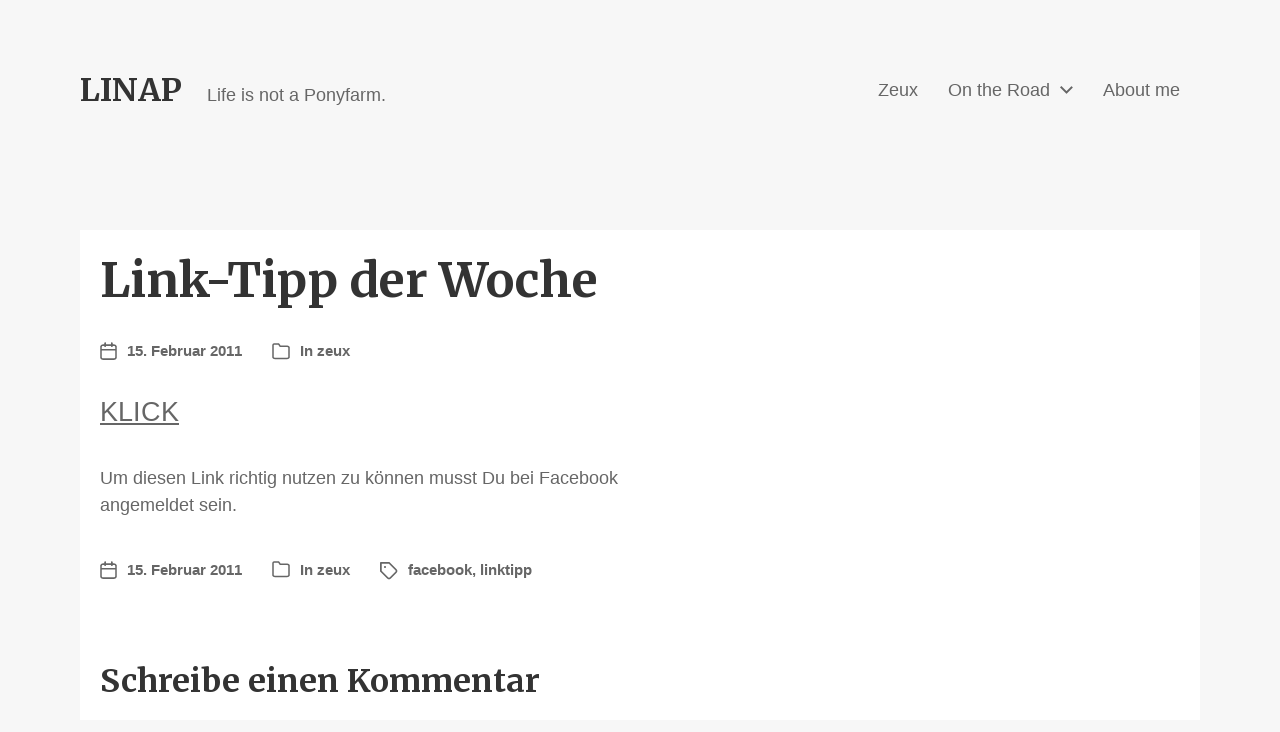

--- FILE ---
content_type: text/css
request_url: https://linap.de/wp-content/plugins/treepress/public/css/styles.css?v7&ver=2.0.20
body_size: 2142
content:
#familytree {
	text-align: left;
	z-index: 10;
	background: #f3f3f3;
	border: 0px solid blue;
}
#familytree svg {
		max-width: inherit;
}
#borderBox {
	position: relative;
	border: 1px solid grey;
	width: 100%;
	height: 630px;
	overflow: hidden;
	max-width: 100%;
}
#dragableElement {
	text-align: center;
	position: relative;
	display: inline-block;
	position: absolute;
	top: 0;
	transform: translateX(-50%);
	-webkit-transform: translateX(-50%);
	-moz-transform: translateX(-50%);
	left: 50%;
}
div#dragableElement:focus {
	outline: 0;
}
#focusperson {
	height: 2em;
	padding: 0;
	width: 40%;
}
#hoverimage {
	position: absolute;
	border: 1px solid gray;
	background-color: #efefef;
	z-index: 100;

}
#tree-container {
	border: 0px solid green;
	display: inline-block;
	text-align: left;
}
#toolbar-container {
	position: relative;
	z-index: 500;
}
.toolbar {
    border: 0px solid blue;
    z-index: 20;
    position: absolute;
    top: 0;
    left: 0;
     opacity: 0; 

    -ms-filter: "progid:DXImageTransform.Microsoft.Alpha(Opacity=0)";
    padding: 18px 7px 18px;
    background: rgb(255 255 255 / 80%);
    width: 50px;
    bottom: 0px;
}
.toolbar:hover {
	opacity: 1;
	-ms-filter: "progid:DXImageTransform.Microsoft.Alpha(Opacity=100)";
}
.toolbar a {
	padding: 0;
	margin: 0;
	display: inline-block;
	float: left;
	line-height: 20px;
	margin-right: 5px;
}
.toolbar a.toolbar-blogpage {
	float: right;
	margin-right: 0px;
}
.toolbar a img {
	padding: 0;
	margin: 0;
}
img.toolbar-treenav {} img.toolbar-blogpage {} #thumbnail-container {
	position: relative;
}
.treepress_thumbnail {
	border: 0px solid blue;
	z-index: 20;
	position: absolute;
	top: 0;
	left: 0;
	width: 70px;
	height: 20px;
	visibility: hidden;
}
.treepress_thumbnail img {
	height: 50px !important;
	margin-bottom: 0px;

}
.dynamicDiv {
	border: solid 1px #c0c0c0;
	background-color: #e1e1e1;
	font-size: 8px;
	font-family: verdana;
	color: #000;
	padding: 0px;
}

.tree2 {
	white-space: nowrap;
	position: relative;
	margin: 0px !important;
	padding: 0px !important;
}
.tree2 ul {
		padding-top: 20px !important;
		position: relative;
		padding-left: 0px;
		transition: all 0.5s;
		-webkit-transition: all 0.5s;
		-moz-transition: all 0.5s;
		padding-left: 0px !important;
}
.tree2 li {
	display: inline-block;
	vertical-align: top;
	text-align: center;
	list-style-type: none;
	position: relative;
	padding: 20px 2px 0 2px;
	transition: all 0.5s;
	-webkit-transition: all 0.5s;
	-moz-transition: all 0.5s;
}
.tree2 li.fam {
	padding: 40px 2px 0 2px;
}

.tree2 li:before,
.tree2 li:after {
	content: "";
	position: absolute;
	top: 0;
	right: 50%;
	border-top: 1px solid #ccc;
	width: 50%;
	height: 20px;
}
.tree2 li:after {
	right: auto;
	left: 50%;
	border-left: 1px solid #ccc;
}
.tree2 li:only-child:after,
.tree2 li:only-child:before {
	display: none;
}

.tree2 li:only-child {
	padding-top: 20px;
}
.tree2 li.fam:only-child {
	padding-top: 40px;
}

.tree2 li:first-child:before,
.tree2 li:last-child:after {
	border: 0 none;
}

.tree2 li:last-child:before {
	border-right: 1px solid #ccc;
	border-radius: 0 5px 0 0;
	-webkit-border-radius: 0 5px 0 0;
	-moz-border-radius: 0 5px 0 0;
}
.tree2 li:first-child:after {
	border-radius: 5px 0 0 0;
	-webkit-border-radius: 5px 0 0 0;
	-moz-border-radius: 5px 0 0 0;
}

.tree2 ul ul:before {
	content: "";
	position: absolute;
	top: 0;
	left: 50%;
	border-left: 1px solid #ccc;
	width: 0;
	height: 20px;
}
.tree2 .fam > .indi {
	position: relative;
}

.tree2 .fam > .indi:before {
	content: '♡';
	display: block;
	width: 20px;
	height: 20px;
	margin: 0 auto;
	border: 1px solid #ccc;
	line-height: 20px;
	margin-bottom: 20px;
	position: absolute;
	left: 50%;
	margin-left: -10px;
	top: -30px;
	background: #fff;
	z-index: 50001;
}
.tree2 .fam > .indi:after {
	content: '';
	display: block;
	line-height: 20px;
	margin-bottom: 20px;
	position: absolute;
	left: 50%;
	margin-left: 0px;
	top: -10px;
	background: #ccc;
	z-index: 5000;
	height: 11px;
	width: 1px;
}

.tree2 .fam:only-child > .indi:after {
	content: '';
	display: block;
	line-height: 20px;
	margin-bottom: 20px;
	position: absolute;
	left: 50%;
	margin-left: 0px;
	top: -40px;
	background: #ccc;
	z-index: 5000;
	height: 40px;
	width: 1px;
}
.tree2 .chill:only-child > .indi:after {
	content: '';
	display: block;
	line-height: 20px;
	margin-bottom: 20px;
	position: absolute;
	left: 50%;
	margin-left: 0px;
	top: -20px;
	background: #ccc;
	z-index: 5000;
	height: 40px;
	width: 1px;
}
.tree2 .indi-info {
	display: inline-block;
	padding: 5px;
	border: 1px solid #ccc;
	border-radius: 5px;
	-webkit-border-radius: 5px;
	-moz-border-radius: 5px;
	line-height: 1;
	vertical-align: top;
}

.tree2 table {
	margin-bottom: 0px;
	border: 0px;
}
.tree2 table td {
	vertical-align: top;
	padding: 0px;
	border: 0px;
	position: relative;
}
.tree2 table td img {
	display: block;
	margin-bottom: 0px;
}

.tree3 {
	white-space: nowrap;
	position: relative;

	margin: 0px !important;
	padding: 0px !important;
}
.tree2 a,
.tree3 a {
	text-decoration: none !important;
}
.ttext-cont {
	text-align: left;
}
.tree-style-3 {
	position: relative;
}
.tree3 ul {
	padding-left: 0px;
}
.tree3 li {
	list-style: none;
}

.tree3 .fams,
.tree3 .chills {
	position: relative;
	display: inline-block;
	vertical-align: middle;
	padding-left: 40px;
	margin-left: 20px;
	text-align: left;
}

.tree3 .chills {
		margin-left: 20px;
}

.tree3 .fams:before,
.tree3 .chills:before {
content: "";
		width: 20px;
		border-top: 1px solid #ccc;
		position: absolute;
		left: -20px;
		top: 50%;
		margin-top: 1px;
}

.tree3 .chills:before {
	content: "";
	width: 20px;
	border-top: 1px solid #ccc;
	position: absolute;
	left: -20px;
	top: 50%;
	margin-top: 1px;
}

.tree3 .chill,
.tree3 .fam {
	position: relative;
	list-style: none;
}
.tree3 .chill:before,
.tree3 .fam:before {
	content: "";
	height: 100%;
	border-left: 1px solid #ccc;
	position: absolute;
	left: -40px;
}
.tree3 .chill:after,
.tree3 .fam:after {
	content: "";
	width: 40px;
	border-top: 1px solid #ccc;
	position: absolute;
	left: -40px;
	top: 50%;
	margin-top: 1px;
}
.tree3 .chill:first-child:before,
.tree3 .fam:first-child:before {
	width: 10px;
	height: 50%;
	top: 50%;
	margin-top: 2px;
	border-radius: 10px 0 0 0;
}
.tree3 .chill:first-child:after,
.tree3 .fam:first-child:after {
	height: 10px;
	border-radius: 10px 0 0 0;
}
.tree3 .chill:last-child:before,
.tree3 .fam:last-child:before {
	width: 10px;
	height: 50%;
	border-radius: 0 0 0 10px;
}
.tree3 .chill:last-child:after,
.tree3 .fam:last-child:after {
	height: 10px;
	border-top: none;
	border-bottom: 1px solid #ccc;
	border-radius: 0 0 0 10px;
margin-top: -9px;
}
.tree3 .chill:only-child:before,
.tree3 .fam:only-child:before {
	display: none;
}
.tree3 .chill:only-child:after,
.tree3 .fam:only-child:after {
	width: 40px;
	height: 0;
	margin-top: 1px;
	border-radius: 0;
}

.tree3 .fam > .indi {
	position: relative;
}

.tree3 .fam > .indi:before {
		content: '♡';
		display: block;
		width: 20px;
		height: 20px;
		margin: 0 auto;
		border: 1px solid #ccc;
		line-height: 20px;
		position: absolute;
		top: 50%;
		margin-top: -10px;
		 background: #fff;
		z-index: 50001;
		left: -30px;
}


.tree3.tree-style-3 .indi {
	display: block;
 
	line-height: 20px;
	text-align: center;
	
	
	left: 0;
	top: 50%;
	margin-top: -15px;
	display: inline-block;
	vertical-align: middle;
	margin-top: 2px;
	margin-bottom: 2px;
}
.tree3.tree-style-3 .indi > .indi-info {
 padding: 5px;
 border: 1px solid #ccc;
 border-radius: 5px;
}


.tree3.tree-style-3 .indi table {
	margin-bottom: 0px;
	border: 0px;
}
.tree3.tree-style-3 .indi table td {
	vertical-align: top;
	padding: 0px;
	border: 0px;
	position: relative;
}
.tree3 table td .thumb {
	margin-right: 5px;
	overflow: hidden;
}
.tree3 table td img {
	display: block;
	
	margin-bottom: 0px;
}
.tree2 table td .thumb {
 margin-right: 5px;
	overflow: hidden;
 
}
.tree2 table td img {
	display: block;
 
}
.tree3 table td .ttext-cont {
		width: 200px;
		white-space: initial;
		text-align: left;
		line-height: initial;
				word-break: break-word;
}

.tree2 table td,
.tree3 table td {
	text-align: center;
	vertical-align: middle;
}
.tree2 table td .toolbar,
.tree3 table td .toolbar {
		left: 0 !important;
		right: 0 !important;
		visibility: visible !important;
		top: 50%;
		transform: translateY(-50%);
		padding: 0;
		width: initial;
		margin: 0;
		height: 100%;
}

.tree2 table td .toolbar .toolbar-inner,
.tree3 table td .toolbar .toolbar-inner {
	position: absolute;
		left: 0;
		right: 0;
		top: 50%;
		transform: translateY(-50%);
		padding: 0;
		width: initial;
		margin: 0;

}

.tree2 table td .toolbar a,
.tree3 table td .toolbar a {
	display: inline-block;
	float: none;
}
.tree2 table td .toolbar a img,
.tree3 table td .toolbar a img {
	height: 13px;
}


@media print {
	body {
		width: auto;
		background: white;
		color: black;
		margin: 0;
	}
	#wrapper {
		width: auto;
		margin: 0;
		padding: 0;
	}
	#borderBox {
		overflow: visible;
		border: 1px solid black;
	}
}
@media(max-width:768px) {
	#tree-container {
		-webkit-transform: none !important;
						transform: none !important;
	}

#dragableElement {
	text-align: center;
	position: relative;
	display: inline-block;
	position: initial;
	top: 0;
	transform: none;
	-webkit-transform: none;
	-moz-transform: none;
	left: 0%;
}

	#borderBox {
		overflow: scroll !important;
	}
}

ul:empty {
   display: none;
}












.tree-default {
	white-space: nowrap;
	position: relative;
	margin: 0px !important;
	padding: 0px !important;
}

.tree-default ul,
.tree-default li {
	vertical-align: top;
	text-align: center;
	margin: 0;
	padding: 0;
	list-style: none;
}

.tree-default li {
	margin-top: 10px;
}

.tree-default .d-inline {
	display: inline-block;
	vertical-align: top;
}

.tree-default .person {
    margin-top: 10px;
    padding-left: 4px;
    padding-right: 4px;
}

.tree-default .person .n-a .indi-info{
	padding: 5px;
	font-size: 11px;
}

.tree-default .person>div>div {
	border: 1px solid;
    background: #e3e5e7;
    display: inline-block;
    margin: 0 auto;
    position: relative;
}
span.spouse_divorced {
    position: absolute;
    background: #ff00008a;
    left: 4px;
    top: 3px;
    width: 50px;
    text-align: center;
    border-radius: 3px;
    font-size: 10px;
}


.tree-default .person table {
	margin: 0px !important;
}
.tree-default .person table,
.tree-default .person table td {
	border:0px;
	display: inline-flex;
	vertical-align: top;
	padding: 0px;

}
.tree-default .person table td {
	padding: 3px;
}
.tree-default .person table td .tt-cont {
	padding: 5px;
	font-size: 11px;
}
.tree-default .person table td .thumb {
	position: relative;
}
.tree-default .person table td .thumb img {
	display: block;
}
.tree-default .childs {
	position: relative;
}

.tree-default .childs:before {
	content: "";
	position: absolute;
	top: 10px;
	left: 35px;
	right: 50%;
	height: 10px;
	border-top: 1px solid;
	border-left: 1px solid;
}

.tree-default .childs > li {
	display: inline-block;
	position: relative;
}

.tree-default .childs>li>div>.person {
	position: relative;
}

.tree-default .childs>li>div.spouse>.person:before {
	content: "";
	position: absolute;
	top: 20px;
	left: -4px;
	right: -4px;
	z-index: -1;
	border-top: 1px solid;
	height: 4px;
	margin-top: -2px;
	border-bottom: 1px solid;
}

.tree-default .childs>li>div.spouse:last-child:not(:only-child)>.person:before {
	right: 50%;
}

.tree-default .childs>li>div.spouse.haschill>.person:after {
	content: "";
	position: absolute;
	bottom: -11px;
	height: 11px;
	left: 50%;
	right: 50%;
	z-index: -1;
	border-left: 1px solid;
}

.tree-default .childs>li:not(:only-child):not(:first-child)>.person:before {
	content: "";
	position: absolute;
	left: -4px;
	height: 10px;
	border-top: 1px solid;
	top: 0px;
	width: 35px;
	border-right: 1px solid;
}

.tree-default .childs>li:not(:first-child):not(:last-child)>.person:before {
	content: "";
	position: absolute;
	left: -4px;
	height: 10px;
	border-top: 1px solid;
	top: 0px;
	width: 35px;
	border-right: 0px solid;
	right: -4px;
	width: auto;
}

.tree-default .childs>li:not(:first-child):not(:last-child)>.person:after {
	content: "";
	position: absolute;
	border-left: 1px solid;
	left: 20px;
	height: 10px;
	top: 0px;
}

.tree-default .childs>li:first-child:not(:only-child):before {
	content: "";
	position: absolute;
	right: 0px;
	left: 35px;
	border-top: 1px solid;
}

.tree-default>ul.childs:before {
	border-top: 0px solid !important;
	border-left: 0px solid !important;
}

--- FILE ---
content_type: text/css
request_url: https://linap.de/wp-content/themes/chaplin-child/style.css?ver=6.7.4
body_size: 621
content:
/*
 Theme Name:   LINAP 2021
 Description:  Mein Child Theme
 Author:       Simon Pritzkat-Gerthenrich
 Author URI:   https://www.linap.de
 Template:     chaplin
 Version:      1.0
 Text Domain:  chaplin-chaplin-child
*/

/* Style-Adjustments */
.hentry {
	background: #fff;
	padding: 20px;
} 

/* Design Abstand Mobile entfernen */
/*
@media (max-width: 700px){
	.hentry {
		margin-left: 0px!important;
		margin-right: 0px!important;
		width: 100%!important;
	}
}
*/

/* Abstand des Headerbils zum oberen Rand auf null korrigieren (Folge aus .hentry-Anpassung, s.o.) */
.cover-header {
	margin-top: -20px;
}

.entry-content > .alignwide {
    max-width: calc( 100vw - 10rem )!important;
    width: calc( 100vw - 10rem )!important;
}

@media (min-width: 700px){
	.entry-content > .alignwide {
		max-width: calc( 100vw - 14rem )!important;
		width: calc( 100vw - 14rem )!important;
	}
}

@media (min-width: 1000px){
	.entry-content > .alignwide {
		max-width: calc( 100vw - 16rem )!important;
		width: calc( 100vw - 16rem )!important;
	}
}

@media (min-width: 1220px){
	.entry-content > .alignwide {
		max-width: 108rem!important;
		width: 108rem!important;
	}
}


/* Glow hinter Headline auf HEaderbild */
.post-template-template-full-width-cover .section-inner{
	filter: drop-shadow(4em 0 5em #fff);
}

.post-template-template-full-width-cover .section-inner .entry-header{
	filter: drop-shadow(0 0 3em #fff);
}

/* Abstand der Headline zum Headerbild reduzieren */
.post-inner {
	padding-top: 3rem!important;
}


/* Zweispaltiger Text für Template mit Cover-Bild */
@media (min-width: 1000px){
	.post-template-template-full-width-cover .entry-content{
	  column-count: 2;
	  column-gap: 40px;
	}
	
	.post-template-template-full-width-cover .entry-content div, 
	.post-template-template-full-width-cover .entry-content figure, 
	.post-template-template-full-width-cover .entry-content iframe, 
	.post-template-template-full-width-cover .entry-content h1, 
	.post-template-template-full-width-cover .entry-content h2 {
		column-span: all;
	}	
	.post-template-template-full-width-cover .entry-content div, 
	.post-template-template-full-width-cover .entry-content figure {
		margin-top: 10px;
	}	
	
}







cite, .caps{
	font-variant: small-caps;
}

blockquote p{
	font-size: 3rem;
}
blockquote.wp-block-quote>cite{
	margin: 0.5rem 0 0 0;
}

.wp-block-image.size-large img {
	width: 100%;
}

.stravaactivity{
	-max-height: 405px;
	max-width: 590px;
}

.envirabox-title-float{
	bottom: 1em!important;
}